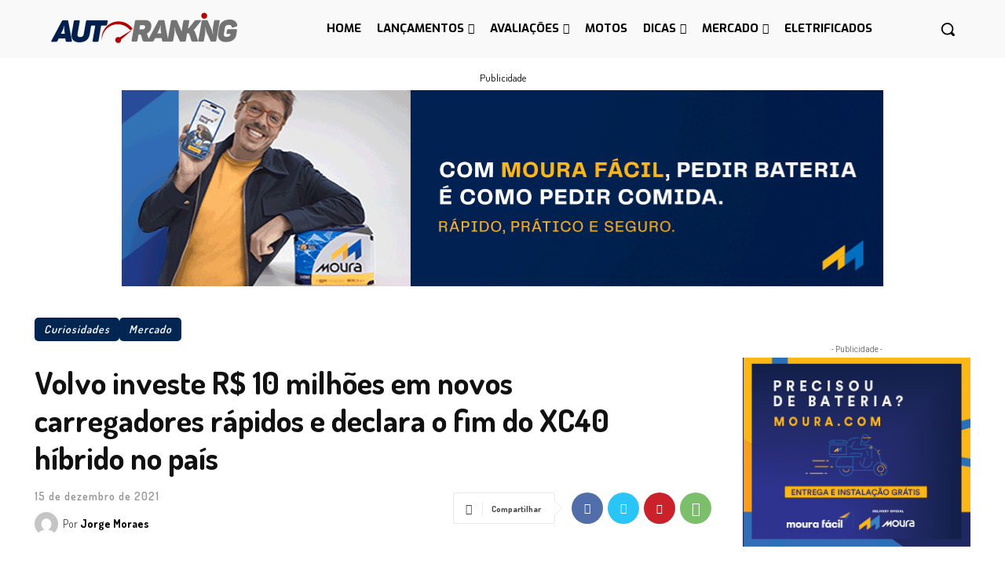

--- FILE ---
content_type: text/html; charset=utf-8
request_url: https://www.google.com/recaptcha/api2/aframe
body_size: 182
content:
<!DOCTYPE HTML><html><head><meta http-equiv="content-type" content="text/html; charset=UTF-8"></head><body><script nonce="Si_J40LgumffBaz6ekTMsQ">/** Anti-fraud and anti-abuse applications only. See google.com/recaptcha */ try{var clients={'sodar':'https://pagead2.googlesyndication.com/pagead/sodar?'};window.addEventListener("message",function(a){try{if(a.source===window.parent){var b=JSON.parse(a.data);var c=clients[b['id']];if(c){var d=document.createElement('img');d.src=c+b['params']+'&rc='+(localStorage.getItem("rc::a")?sessionStorage.getItem("rc::b"):"");window.document.body.appendChild(d);sessionStorage.setItem("rc::e",parseInt(sessionStorage.getItem("rc::e")||0)+1);localStorage.setItem("rc::h",'1769907422095');}}}catch(b){}});window.parent.postMessage("_grecaptcha_ready", "*");}catch(b){}</script></body></html>